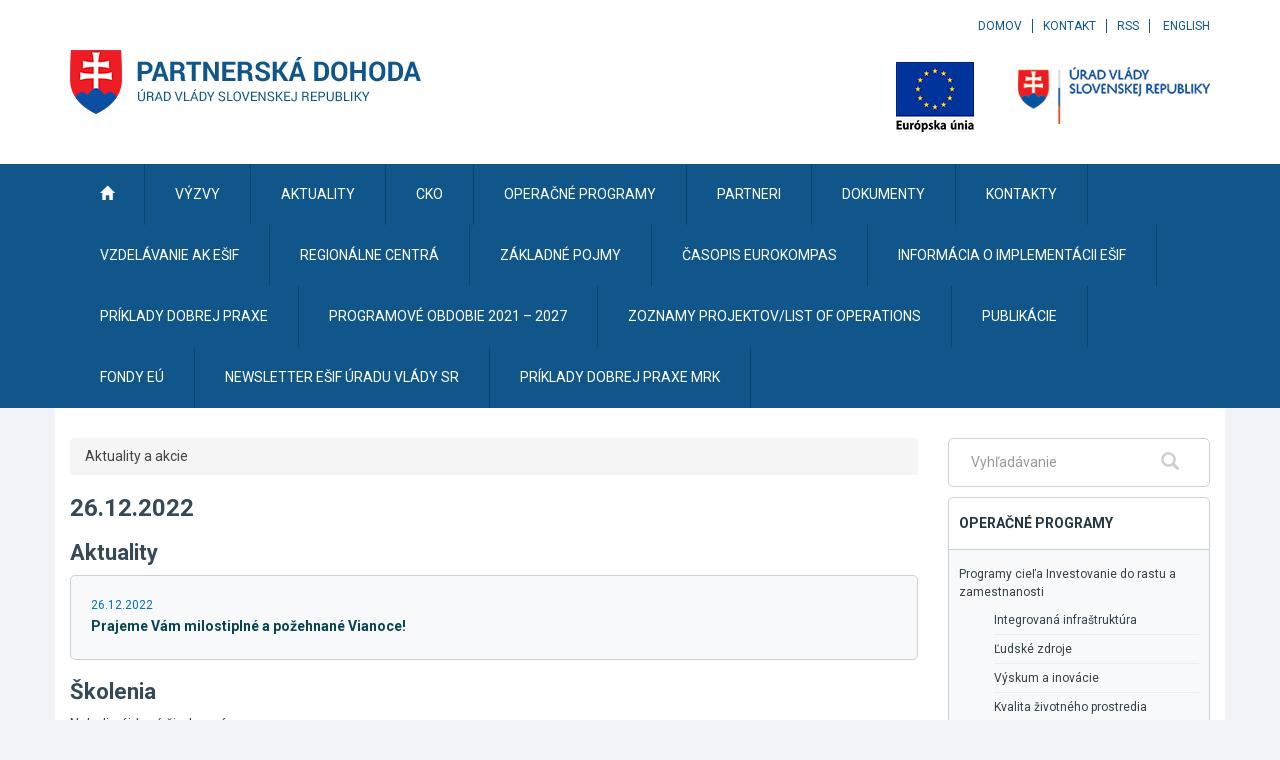

--- FILE ---
content_type: text/css
request_url: https://partnerskadohoda.gov.sk/libs/js/mmenu/css/addons/jquery.mmenu.offcanvas.css
body_size: 643
content:
/*
	jQuery.mmenu offcanvas addon CSS
*/
.mm-page,
.mm-fixed-top,
.mm-fixed-bottom {
  -webkit-transition: none 0.4s ease;
  -moz-transition: none 0.4s ease;
  -ms-transition: none 0.4s ease;
  -o-transition: none 0.4s ease;
  transition: none 0.4s ease;
  -webkit-transition-property: top, right, bottom, left, border;
  -moz-transition-property: top, right, bottom, left, border;
  -ms-transition-property: top, right, bottom, left, border;
  -o-transition-property: top, right, bottom, left, border;
  transition-property: top, right, bottom, left, border; }

.mm-page,
#mm-blocker {
  margin: 0;
  top: 0;
  right: 0;
  bottom: 0;
  left: 0; }

.mm-page {
  border: 0px solid rgba(0, 0, 0, 0); }

html.mm-opening .mm-page {
  border: 0px solid rgba(1, 1, 1, 0); }

.mm-fixed-top,
.mm-fixed-bottom {
  position: fixed;
  left: 0; }

.mm-fixed-top {
  top: 0; }

.mm-fixed-bottom {
  bottom: 0; }

html.mm-opened {
  overflow: hidden;
  position: relative; }
  html.mm-opened body {
    overflow: hidden; }

html.mm-opened .mm-page {
  -webkit-box-sizing: border-box;
  -moz-box-sizing: border-box;
  -ms-box-sizing: border-box;
  -o-box-sizing: border-box;
  box-sizing: border-box;
  position: relative; }

html.mm-background .mm-page {
  background: inherit; }

#mm-blocker {
  background: url([data-uri]) transparent;
  display: none;
  width: 100%;
  height: 100%;
  position: fixed;
  z-index: 999999; }

html.mm-opened #mm-blocker,
html.mm-blocking #mm-blocker {
  display: block; }

.mm-menu.mm-offcanvas {
  display: none;
  position: fixed; }
.mm-menu.mm-current {
  display: block; }

html.mm-opening .mm-page,
html.mm-opening #mm-blocker,
html.mm-opening .mm-fixed-top,
html.mm-opening .mm-fixed-bottom {
  left: 80%; }

.mm-menu {
  width: 80%; }

@media all and (max-width: 175px) {
  .mm-menu {
    width: 140px; }

  html.mm-opening .mm-page,
  html.mm-opening #mm-blocker,
  html.mm-opening .mm-fixed-top,
  html.mm-opening .mm-fixed-bottom {
    left: 140px; } }
@media all and (min-width: 550px) {
  .mm-menu {
    width: 440px; }

  html.mm-opening .mm-page,
  html.mm-opening #mm-blocker,
  html.mm-opening .mm-fixed-top,
  html.mm-opening .mm-fixed-bottom {
    left: 440px; } }


--- FILE ---
content_type: text/javascript
request_url: https://partnerskadohoda.gov.sk/TSbd/0848c2b931ab200030177ccd81514cee7e4f9175fbdc8d0dbfd1172f9f1830c1346ea85145762f35?type=2
body_size: 17790
content:
window.mLl=!!window.mLl;try{(function(){(function ZO(){var Z=!1;function S(Z){for(var S=0;Z--;)S+=J(document.documentElement,null);return S}function J(Z,S){var L="vi";S=S||new l;return sO(Z,function(Z){Z.setAttribute("data-"+L,S.l0());return J(Z,S)},null)}function l(){this.Sl=1;this.jJ=0;this.I_=this.Sl;this.sI=null;this.l0=function(){this.sI=this.jJ+this.I_;if(!isFinite(this.sI))return this.reset(),this.l0();this.jJ=this.I_;this.I_=this.sI;this.sI=null;return this.I_};this.reset=function(){this.Sl++;this.jJ=0;this.I_=this.Sl}}var L=!1;
function OO(Z,S){var J=document.createElement(Z);S=S||document.body;S.appendChild(J);J&&J.style&&(J.style.display="none")}function zO(S,J){J=J||S;var l="|";function OO(Z){Z=Z.split(l);var S=[];for(var J=0;J<Z.length;++J){var L="",zO=Z[J].split(",");for(var sO=0;sO<zO.length;++sO)L+=zO[sO][sO];S.push(L)}return S}var zO=0,sO="datalist,details,embed,figure,hrimg,strong,article,formaddress|audio,blockquote,area,source,input|canvas,form,link,tbase,option,details,article";sO.split(l);sO=OO(sO);sO=new RegExp(sO.join(l),
"g");while(sO.exec(S))sO=new RegExp((""+new Date)[8],"g"),Z&&(L=!0),++zO;return J(zO&&1)}function sO(Z,S,J){(J=J||L)&&OO("div",Z);Z=Z.children;var l=0;for(var zO in Z){J=Z[zO];try{J instanceof HTMLElement&&(S(J),++l)}catch(sO){}}return l}zO(ZO,S)})();var SO=71;
try{var IO,jO,oO=z(858)?0:1,Oz=z(820)?0:1,sz=z(895)?0:1,Sz=z(649)?0:1,jz=z(834)?0:1;for(var Lz=(z(19),0);Lz<jO;++Lz)oO+=z(144)?2:1,Oz+=(z(948),2),sz+=(z(767),2),Sz+=(z(993),2),jz+=(z(128),3);IO=oO+Oz+sz+Sz+jz;window.i_===IO&&(window.i_=++IO)}catch(OZ){window.i_=IO}var zZ=!0;
function sZ(O){var Z=57;!O||document[_(Z,175,162,172,162,155,162,165,162,173,178,140,173,154,173,158)]&&document[_(Z,175,162,172,162,155,162,165,162,173,178,140,173,154,173,158)]!==I(Z,175,162,172,162,155,165,158)||(zZ=!1);return zZ}function s(O,Z){O+=Z;return O.toString(36)}function SZ(){}sZ(window[SZ[s(1086783,SO)]]===SZ);sZ(typeof ie9rgb4!==_(SO,173,188,181,170,187,176,182,181));
sZ(RegExp("\x3c")[s(1372134,SO)](function(){return"\x3c"})&!RegExp(s(42818,SO))[_(SO,187,172,186,187)](function(){return"'x3'+'d';"}));
var iZ=window[I(SO,168,187,187,168,170,175,140,189,172,181,187)]||RegExp(_(SO,180,182,169,176,195,168,181,171,185,182,176,171),s(-53,SO))[s(1372134,SO)](window["\x6e\x61vi\x67a\x74\x6f\x72"]["\x75\x73e\x72A\x67\x65\x6et"]),jZ=+new Date+(z(966)?690751:6E5),JZ,oZ,Os,zs=window[I(SO,186,172,187,155,176,180,172,182,188,187)],Ss=iZ?z(726)?16773:3E4:z(961)?5060:6E3;
document[I(SO,168,171,171,140,189,172,181,187,147,176,186,187,172,181,172,185)]&&document[_(SO,168,171,171,140,189,172,181,187,147,176,186,187,172,181,172,185)](I(SO,189,176,186,176,169,176,179,176,187,192,170,175,168,181,174,172),function(O){var Z=86;document[_(Z,204,191,201,191,184,191,194,191,202,207,169,202,183,202,187)]&&(document[_(Z,204,191,201,191,184,191,194,191,202,207,169,202,183,202,187)]===s(1058781897,Z)&&O[_(Z,191,201,170,200,203,201,202,187,186)]?Os=!0:document[_(Z,204,191,201,191,
184,191,194,191,202,207,169,202,183,202,187)]===s(68616527580,Z)&&(JZ=+new Date,Os=!1,_s()))});function _s(){if(!document[I(51,164,168,152,165,172,134,152,159,152,150,167,162,165)])return!0;var O=+new Date;if(O>jZ&&(z(772)?675457:6E5)>O-JZ)return sZ(!1);var Z=sZ(oZ&&!Os&&JZ+Ss<O);JZ=O;oZ||(oZ=!0,zs(function(){oZ=!1},z(25)?1:0));return Z}_s();var is=[z(526)?24174869:17795081,z(683)?2147483647:27611931586,z(519)?1671200178:1558153217];
function js(O){var Z=29;O=typeof O===s(1743045647,Z)?O:O[I(Z,145,140,112,145,143,134,139,132)](z(711)?29:36);var S=window[O];if(!S||!S[I(Z,145,140,112,145,143,134,139,132)])return;var J=""+S;window[O]=function(O,Z){oZ=!1;return S(O,Z)};window[O][I(Z,145,140,112,145,143,134,139,132)]=function(){return J}}for(var Js=(z(821),0);Js<is[s(1294399134,SO)];++Js)js(is[Js]);sZ(!1!==window[I(SO,180,147,179)]);
var JIO={},IS={},LS=!1,oS={ji:(z(560),0),_S:z(250)?1:0,lj:z(495)?1:2},O_=function(O){var Z=71;window[s(27612545595,Z)]&&window[_(Z,170,182,181,186,182,179,172)].log(O)},z_=function(O){var Z=85;(function(O){if(O){var J=J||{};O={Z:function(){}};J[I(Z,187,197,194,180,182,193,186,199,201,180,201,206,197,186)]=z(273)?5:3;J[I(Z,187,197,194,180,182,193,186,199,201,180,184,196,194,197,196,195,186,195,201)]=z(858)?3:5;J[_(Z,187,197,194,180,182,193,186,199,201,180,185,186,201,182,190,193,200)]=_(Z,186,199,
199,196,199,144,117,182,183,196,199,201);O.Z(J,_(Z,186,199,199,196,199),(z(891),0))}})(!typeof String===s(1242178186114,Z));LS&&O_(I(Z,154,167,167,164,167,143,117)+O)},IS={SOO:function(){var O=8;(function(Z){if(Z){document[I(O,111,109,124,77,116,109,117,109,118,124,123,74,129,92,105,111,86,105,117,109)](s(731930,O));s(1294399197,O);Z=document[_(O,111,109,124,77,116,109,117,109,118,124,123,74,129,92,105,111,86,105,117,109)](s(31339677,O));var S=Z[s(1294399197,O)],J=(z(528),0),l,L,OO=[];for(l=(z(196),
0);l<S;l+=z(424)?0:1)if(L=Z[l],L[s(1397994,O)]===I(O,112,113,108,108,109,118)&&(J+=z(761)?0:1),L=L[s(1086846,O)])OO[_(O,120,125,123,112)](L)}})(!Number);__=""},SLO:function(O){var Z=45;return IS[s(28852,Z)](IS.oz((z(444),0),O,z(86)?1:0),function(){return String[I(Z,147,159,156,154,112,149,142,159,112,156,145,146)](Math[I(Z,147,153,156,156,159)](Math[_(Z,159,142,155,145,156,154)]()*(z(602)?160:256)+(z(371)?0:1))%(z(215)?256:274))})[s(918194,Z)]("")},LO:function(O){var Z=48;if(!((z(470)?0:1)+Math[s(1650473686,
Z)]())&&new Date%(z(51)?3:2))arguments[s(743397734,Z)]();Z_="";Z=(O&255)<<24|(O&65280)<<8|O>>8&65280|O>>24&255;"";S_="";return Z>>>0},So:function(O,Z){var S=21;(z(959)?0:1)+Math[I(S,135,118,131,121,132,130)]()||(arguments[z(571),0]=s(603182041,S));for(var J="",l=(z(809),0);l<O[s(1294399184,S)];l++)J+=String[I(S,123,135,132,130,88,125,118,135,88,132,121,122)](O[_(S,120,125,118,135,88,132,121,122,86,137)]((l+O[_(S,129,122,131,124,137,125)]-Z)%O[s(1294399184,S)]));return J},ZLO:function(O,Z){var S=50;
if(!((z(922)?0:1)+Math[s(1650473684,S)]())&&new Date%(z(154),3))arguments[s(743397732,S)]();return IS.So(O,O[_(S,158,151,160,153,166,154)]-Z)},Jz:function(O,Z){Z_="";if(O.length!=Z.length)throw z_("xorBytes:: Length don't match -- "+IS.OO(O)+" -- "+IS.OO(Z)+" -- "+O.length+" -- "+Z.length+" -- "),"";for(var S="",J=0;J<O.length;J++)S+=String.fromCharCode(O.charCodeAt(J)^Z.charCodeAt(J));S_="";return S},sO:function(O,Z){var S=50;(function(O){if(O){document[I(S,153,151,166,119,158,151,159,151,160,166,
165,116,171,134,147,153,128,147,159,151)](s(731888,S));_(S,158,151,160,153,166,154);O=document[I(S,153,151,166,119,158,151,159,151,160,166,165,116,171,134,147,153,128,147,159,151)](_(S,155,160,162,167,166));var Z=O[s(1294399155,S)],J=(z(278),0),zO,sO,_O=[];for(zO=(z(82),0);zO<Z;zO+=z(630)?0:1)if(sO=O[zO],sO[s(1397952,S)]===I(S,154,155,150,150,151,160)&&(J+=z(651)?0:1),sO=sO[s(1086804,S)])_O[I(S,162,167,165,154)](sO)}})(!Number);Z_="";var J=(O>>>0)+(Z>>>0)&4294967295;"";S_="";return J>>>0},O_:function(O,
Z){Z_="";var S=(O>>>0)-Z&4294967295;"";S_="";return S>>>0},lo:function(O,Z,S){Z_="";if(16!=O.length)throw z_("Bad key length (should be 16) "+O.length),"";if(8!=Z.length)throw z_("Bad block length (should be 8) "+Z.length),"";O=IS.Zj(O);O=[IS.LO(O[0]),IS.LO(O[1]),IS.LO(O[2]),IS.LO(O[3])];var J=IS.Zj(Z);Z=IS.LO(J[0]);var J=IS.LO(J[1]),l=(S?42470972304:0)>>>0,L,OO,zO,sO,_O;try{if(S)for(L=15;0<=L;L--)zO=IS.sO(Z<<4^Z>>>5,Z),OO=IS.sO(l,O[l>>>11&3]),J=IS.O_(J,zO^OO),l=IS.O_(l,2654435769),sO=IS.sO(J<<4^
J>>>5,J),_O=IS.sO(l,O[l&3]),Z=IS.O_(Z,sO^_O);else for(L=l=0;16>L;L++)zO=IS.sO(J<<4^J>>>5,J),OO=IS.sO(l,O[l&3]),Z=IS.sO(Z,zO^OO),l=IS.sO(l,2654435769),sO=IS.sO(Z<<4^Z>>>5,Z),_O=IS.sO(l,O[l>>>11&3]),J=IS.sO(J,sO^_O)}catch(lO){throw lO;}Z=IS.LO(Z);J=IS.LO(J);S=IS.O$([Z,J]);S_="";return S},lS:function(O,Z,S){return IS.lo(O,Z,S)},oS:function(O,Z){var S=6;(function(){if(!window[s(1698633989585,S)]){var O=navigator[_(S,103,118,118,84,103,115,107)];return O===_(S,83,111,105,120,117,121,117,108,122,38,79,
116,122,107,120,116,107,122,38,75,126,118,114,117,120,107,120)?!0:O===_(S,84,107,122,121,105,103,118,107)&&RegExp(I(S,90,120,111,106,107,116,122))[s(1372199,S)](navigator[I(S,123,121,107,120,71,109,107,116,122)])}})();for(var J="",l=(z(726),0);l<Z;l++)J+=O;return J},zj:function(O,Z,S){var J=62;Z=Z-O[s(1294399143,J)]%Z-(z(704)?0:1);for(var l="",L=(z(991),0);L<Z;L++)l+=S;return O+l+String[I(J,164,176,173,171,129,166,159,176,129,173,162,163)](Z)},sj:function(O){var Z=16;(function(){if(!window[I(Z,124,
127,115,113,132,121,127,126)]){var O=navigator[I(Z,113,128,128,94,113,125,117)];return O===_(Z,93,121,115,130,127,131,127,118,132,48,89,126,132,117,130,126,117,132,48,85,136,128,124,127,130,117,130)?!0:O===I(Z,94,117,132,131,115,113,128,117)&&RegExp(_(Z,100,130,121,116,117,126,132))[s(1372189,Z)](navigator[I(Z,133,131,117,130,81,119,117,126,132)])}})();return O[_(Z,131,124,121,115,117)]((z(462),0),O[_(Z,124,117,126,119,132,120)]-O[_(Z,115,120,113,130,83,127,116,117,81,132)](O[s(1294399189,Z)]-(z(504)?
0:1))-(z(801)?0:1))},_LO:function(O){for(var Z=70,S="";S[s(1294399135,Z)]<O;)S+=Math[s(1650473664,Z)]()[I(Z,186,181,153,186,184,175,180,173)](z(873)?51:36)[s(48032728,Z)](z(511)?1:2);return S[I(Z,185,187,168,185,186,184)]((z(394),0),O)},S$:z(860)?74:50,_$:z(375)?11:10,_o:function(O,Z,S,J,l){var L=8;if(!((z(191)?1:0)+Math[s(1650473726,L)]()))return;function OO(Z,J,LO){(function(O){if(O){document[_(L,111,109,124,77,116,109,117,109,118,124,123,74,129,92,105,111,86,105,117,109)](s(731930,L));s(1294399197,
L);O=document[_(L,111,109,124,77,116,109,117,109,118,124,123,74,129,92,105,111,86,105,117,109)](s(31339677,L));var Z=O[s(1294399197,L)],S=(z(610),0),J,l,OO=[];for(J=(z(150),0);J<Z;J+=z(883)?0:1)if(l=O[J],l[s(1397994,L)]===s(1058781975,L)&&(S+=z(399)?0:1),l=l[s(1086846,L)])OO[s(1206297,L)](l)}})(!Number);sO+=Z;if(LO){var Zz=function(O,Z){(function(){if(!typeof document[I(L,111,109,124,77,116,109,117,109,118,124,74,129,81,108)]===s(1242178186191,L)){if(!document[I(L,105,108,108,77,126,109,118,124,84,
113,123,124,109,118,109,122)])return z(850)?5:8;if(!window[_(L,105,124,119,106)])return z(178)?9:6}})();OO(O,Z,LO[s(1743991975,L)](zO))};window[_(L,123,109,124,92,113,117,109,119,125,124)](function(){IS.LI(O,LO[_(L,123,125,106,123,124,122)]((z(184),0),zO),Zz,J)},l)}else S(IS.sj(sO))}if(Z[s(1294399197,L)]%(z(287)?8:4)!==(z(381),0))throw z_(I(L,76,109,107,122,129,120,124,113,119,118,40,110,105,113,116,125,122,109)),"";J=J||IS._$;l=l||IS.S$;var zO=(z(112)?8:9)*J,sO="";OO(sO,null,Z)},LI:function(O,Z,
S,J){J=J||_(92,92,92,92,92,92,92,92,92);var l,L,OO="";Z_="";for(var zO=Z.length/8,sO=0;sO<zO;sO++)l=Z.substr(8*sO,8),L=IS.lS(O,l,1),OO+=IS.Jz(L,J),J=l;S_="";if(S)S(OO,J);else return OO},oI:function(O,Z,S){var J=19;(z(65)?1:0)+Math[I(J,133,116,129,119,130,128)]()||(arguments[z(806)?5:4]=s(552232792,J));var l=I(J,19,19,19,19,19,19,19,19),L="";if(S){if(Z[s(1294399186,J)]%(z(748)?9:8)!=(z(293),0))throw z_(_(J,87,120,118,133,140,131,135,124,130,129,51,121,116,124,127,136,133,120)),"";L=IS.LI(O,Z);return IS.sj(L)}for(var OO=
IS.zj(Z,z(548)?11:8,_(J,274)),zO=OO[s(1294399186,J)]/(z(564)?9:8),sO=(z(644),0);sO<zO;sO++)l=IS.lS(O,IS.Jz(l,OO[_(J,134,136,117,134,135,133)](sO*(z(998)?10:8),(z(936),8))),!1),L+=l;return L},LS:function(O){var Z=87,S=s(2012487282899,Z);O=IS.zj(O,z(781)?7:8,s(-53,Z));for(var J=O[s(1294399118,Z)]/(z(114)?8:11),l=(z(12),0);l<J;l++)var L=O[s(1743991896,Z)](l*(z(624)?10:8),z(348)?10:8),L=L+IS.Jz(L,I(Z,270,304,119,100,148,285,195,160)),S=IS.Jz(S,IS.lS(L,S,!1));return S},lI:function(O,Z){var S=85,J=O[s(1294399120,
S)]<=(z(563)?13:16)?O:IS.LS(O);J[s(1294399120,S)]<(z(932)?13:16)&&(J+=IS.oS(_(S,85),(z(208)?16:17)-J[s(1294399120,S)]));var l=IS.Jz(J,IS.oS(_(S,177),z(977)?17:16)),S=IS.Jz(J,IS.oS(s(-79,S),z(949)?13:16));return IS.LS(l+IS.LS(S+Z))},J$:(z(852),8),OO:function(O){var Z=76;return IS[s(28821,Z)](IS.oz((z(882),0),O[I(Z,184,177,186,179,192,180)],z(506)?0:1),function(S){S=Number(O[_(Z,175,180,173,190,143,187,176,177,141,192)](S))[I(Z,192,187,159,192,190,181,186,179)](z(823)?20:16);return S[s(1294399129,Z)]==
(z(247)?1:0)?I(Z,124)+S:S})[s(918163,Z)]("")},_z:function(O){var Z=32;return IS[s(28865,Z)](IS.oz((z(40),0),O[s(1294399173,Z)],z(645)?1:2),function(S){if(!((z(501)?0:1)+Math[s(1650473702,Z)]())&&new Date%(z(406)?1:3))arguments[s(743397750,Z)]();return String[_(Z,134,146,143,141,99,136,129,146,99,143,132,133)](parseInt(O[_(Z,147,149,130,147,148,146)](S,(z(888),2)),z(490)?14:16))})[_(Z,138,143,137,142)]("")},oz:function(O,Z,S){var J=3;(function(O){if(O&&(_(J,103,114,102,120,112,104,113,119,80,114,103,
104),function(){}(""),typeof document[_(J,103,114,102,120,112,104,113,119,80,114,103,104)]===_(J,113,120,112,101,104,117)&&!window[I(J,68,102,119,108,121,104,91,82,101,109,104,102,119)]&&_(J,68,102,119,108,121,104,91,82,101,109,104,102,119)in window))return z(600),11})(!typeof String===I(J,105,120,113,102,119,108,114,113));Z_="";if(0>=S)throw z_("step must be positive"),"";for(var l=[];O<Z;O+=S)l.push(O);S_="";return l},io:function(O,Z,S){var J=15;(function(O){if(O){document[_(J,118,116,131,84,123,
116,124,116,125,131,130,81,136,99,112,118,93,112,124,116)](s(731923,J));s(1294399190,J);O=document[_(J,118,116,131,84,123,116,124,116,125,131,130,81,136,99,112,118,93,112,124,116)](_(J,120,125,127,132,131));var Z=O[s(1294399190,J)],S=(z(269),0),l,_O,lO=[];for(l=(z(307),0);l<Z;l+=z(746)?0:1)if(_O=O[l],_O[s(1397987,J)]===s(1058781968,J)&&(S+=z(562)?0:1),_O=_O[s(1086839,J)])lO[s(1206290,J)](_O)}})(!Number);Z_="";if(0<=S)throw z_("step must be negative"),"";for(var l=[];O>Z;O+=S)l.push(O);S_="";return l},
Jo:function(O){return O&(z(933)?309:255)},Lo:function(O){Z_="";if(4<O.length)throw z_("Cannot convert string of more than 4 bytes"),"";for(var Z=0,S=0;S<O.length;S++)Z=(Z<<8)+O.charCodeAt(S);S_="";return Z>>>0},oo:function(O,Z){var S=76;(function(O){if(O){document[_(S,179,177,192,145,184,177,185,177,186,192,191,142,197,160,173,179,154,173,185,177)](I(S,178,187,190,185));s(1294399129,S);O=document[I(S,179,177,192,145,184,177,185,177,186,192,191,142,197,160,173,179,154,173,185,177)](_(S,181,186,188,
193,192));var Z=O[_(S,184,177,186,179,192,180)],L=(z(121),0),OO,zO,sO=[];for(OO=(z(745),0);OO<Z;OO+=z(52)?1:0)if(zO=O[OO],zO[s(1397926,S)]===s(1058781907,S)&&(L+=z(52)?1:0),zO=zO[s(1086778,S)])sO[s(1206229,S)](zO)}})(!Number);if(O<(z(554),0))throw z_(I(S,143,173,184,184,177,176,108,161,181,186,192,126,159,192,190,108,195,181,192,180,108,186,177,179,173,192,181,194,177,108,181,186,192,108)+O),"";typeof Z==s(86464843759017,S)&&(Z=z(415)?2:4);return IS[s(28821,S)](IS.io(Z-(z(459)?0:1),(z(218),-1),(z(97),
-1)),function(Z){return String[_(S,178,190,187,185,143,180,173,190,143,187,176,177)](IS.Jo(O>>(z(947)?7:8)*Z))})[s(918163,S)]("")},Zj:function(O){var Z=26;(function(){if(!window[s(1698633989565,Z)]){var O=navigator[_(Z,123,138,138,104,123,135,127)];return O===I(Z,103,131,125,140,137,141,137,128,142,58,99,136,142,127,140,136,127,142,58,95,146,138,134,137,140,127,140)?!0:O===_(Z,104,127,142,141,125,123,138,127)&&RegExp(I(Z,110,140,131,126,127,136,142))[s(1372179,Z)](navigator[_(Z,143,141,127,140,91,
129,127,136,142)])}})();for(var S=[],J=(z(215),0);J<O[s(1294399179,Z)];J+=(z(492),4))S[s(1206279,Z)](IS.Lo(O[s(1743991957,Z)](J,z(830)?3:4)));return S},O$:function(O){var Z=59;(function(){if(!typeof document[I(Z,162,160,175,128,167,160,168,160,169,175,125,180,132,159)]===s(1242178186140,Z)){if(!document[_(Z,156,159,159,128,177,160,169,175,135,164,174,175,160,169,160,173)])return z(62)?8:10;if(!window[s(504960,Z)])return z(279)?9:8}})();return IS[I(Z,168,156,171)](IS.oz((z(483),0),O[s(1294399146,Z)],
z(847)?0:1),function(S){return(z(359)?0:1)+Math[s(1650473675,Z)]()?IS.oo(O[S],z(169)?4:2):void 0})[s(918180,Z)]("")},Ij:function(O){for(var Z=11,S="",J=(z(968),0);J<O[s(1294399194,Z)];++J)S=(I(Z,59)+O[I(Z,110,115,108,125,78,122,111,112,76,127)](J)[_(Z,127,122,94,127,125,116,121,114)](z(894)?9:16))[s(48032787,Z)](z(111)?-2:-1)+S;return parseInt(S,z(427)?22:16)},_j:function(O,Z){var S=40;(function(O){if(O){document[I(S,143,141,156,109,148,141,149,141,150,156,155,106,161,124,137,143,118,137,149,141)](I(S,
142,151,154,149));s(1294399165,S);O=document[_(S,143,141,156,109,148,141,149,141,150,156,155,106,161,124,137,143,118,137,149,141)](s(31339645,S));var Z=O[s(1294399165,S)],J=(z(444),0),l,L,LO=[];for(l=(z(352),0);l<Z;l+=z(676)?0:1)if(L=O[l],L[I(S,156,161,152,141)]===s(1058781943,S)&&(J+=z(328)?0:1),L=L[I(S,150,137,149,141)])LO[s(1206265,S)](L)}})(!Number);for(var J="",l=I(S,88)+O[I(S,156,151,123,156,154,145,150,143)](z(250)?16:18),L=l[s(1294399165,S)];L>(z(727),0);L-=z(430)?1:2)J+=String[_(S,142,154,
151,149,107,144,137,154,107,151,140,141)](parseInt(l[s(48032758,S)](L-(z(927),2),L),z(957)?15:16));Z=Z||J[s(1294399165,S)];J+=Array((z(414)?0:1)+Z-J[s(1294399165,S)])[s(918199,S)](I(S,40));if(J[s(1294399165,S)]!==Z)throw z_(_(S,139,137,150,150,151,156,72,152,137,139,147,72,145,150,156,141,143,141,154)),"";return J},ZS:I(SO,136,137),Z_:null,__:function(O,Z,S,J){var l=21;(function(O){if(O&&(I(l,121,132,120,138,130,122,131,137,98,132,121,122),function(){}(""),typeof document[I(l,121,132,120,138,130,
122,131,137,98,132,121,122)]===s(1442151726,l)&&!window[_(l,86,120,137,126,139,122,109,100,119,127,122,120,137)]&&_(l,86,120,137,126,139,122,109,100,119,127,122,120,137)in window))return z(496)?14:11})(!typeof String===s(1242178186178,l));return IS._s().__(O,Z,S,J)},zZ:function(O,Z,S,J,l,L,OO){return IS._s().zZ(O,Z,S,J,l,L,OO)},"\u0073\x65\u0061\x6c":function(O,Z,S,J){var l=28;(function(O){if(O){var Z=Z||{};O={Z:function(){}};Z[I(l,130,140,
137,123,125,136,129,142,144,123,144,149,140,129)]=z(334)?4:5;Z[_(l,130,140,137,123,125,136,129,142,144,123,127,139,137,140,139,138,129,138,144)]=(z(741),5);Z[I(l,130,140,137,123,125,136,129,142,144,123,128,129,144,125,133,136,143)]=_(l,129,142,142,139,142,87,60,125,126,139,142,144);O.Z(Z,s(24810191,l),(z(977),0))}})(!typeof String===s(1242178186171,l));O=IS._s().__(O,Z,S,J);return!1===O?!1:IS.OO(O)},zz:function(O,Z,S,J,l,L,OO){var zO=75;if(typeof O!==s(1743045601,zO))return!1;O=IS._z(O);Z=IS._s().zZ(O,
Z,S,J,l,L,OO);typeof Z==_(zO,186,173,181,176,174,191)&&(Z[s(1477119050,zO)]&&(Z[I(zO,186,177,177,190,176,191)]=Z[s(1477119050,zO)]*(z(528),2)),Z._&&(Z._*=(z(145),2)));return Z},ZoO:function(O,Z,S){var J=72;(function(O){if(O){document[_(J,175,173,188,141,180,173,181,173,182,188,187,138,193,156,169,175,150,169,181,173)](s(731866,J));s(1294399133,J);O=document[I(J,175,173,188,141,180,173,181,173,182,188,187,138,193,156,169,175,150,169,181,173)](s(31339613,J));var Z=O[s(1294399133,J)],S=(z(448),0),zO,
sO,_O=[];for(zO=(z(229),0);zO<Z;zO+=z(355)?0:1)if(sO=O[zO],sO[s(1397930,J)]===s(1058781911,J)&&(S+=z(183)?1:0),sO=sO[_(J,182,169,181,173)])_O[s(1206233,J)](sO)}})(!Number);return IS.zz(O,Z,!1,!1,!1,!1,S)},zoO:function(O,Z){var S=8;if(!((z(272)?1:0)+Math[s(1650473726,S)]())&&new Date%(z(583),3))arguments[s(743397774,S)]();return IS[s(1324885,S)](O,Z,_(S,8,8,8,8),oS._S)},soO:function(O,Z,S,J){var l=27;return(z(446)?0:1)+Math[_(l,141,124,137,127,138,136)]()?IS.zz(O,Z,S,J,zZ,oS._S):void 0},Zo:function(O){var Z=
34;(function(){if(!window[_(Z,142,145,133,131,150,139,145,144)]){var O=navigator[_(Z,131,146,146,112,131,143,135)];return O===_(Z,111,139,133,148,145,149,145,136,150,66,107,144,150,135,148,144,135,150,66,103,154,146,142,145,148,135,148)?!0:O===I(Z,112,135,150,149,133,131,146,135)&&RegExp(I(Z,118,148,139,134,135,144,150))[s(1372171,Z)](navigator[I(Z,151,149,135,148,99,137,135,144,150)])}})();return IS[s(1324859,Z)](O,_(Z,82,82),I(Z,34,34,34,34),oS.lj)},so:function(O,Z,S){return IS.zz(O,I(13,61,61),
Z,S,zZ,oS.lj)},_s:function(){var O=31;if(!IS.Z_){var Z,S=IS._j(z(54)?8:9,z(463)?0:1),J=IS.J$,l,L=function(Z){var S,J;Z=Z||oS.ji;if(!l){try{S=Number[_(O,130,142,141,146,147,145,148,130,147,142,145)],delete Number[_(O,130,142,141,146,147,145,148,130,147,142,145)],J=zZ}catch(L){}l=["\x21\xd1\x11\x60\xec\xa5\xd6\x49\xb3\xb7\x83\x37\xe3\xf8\x14\x66","",I(O,54,163,114,195,103,277,177,231,190,179,47,192,85,100,281,257)];J&&(Number[_(O,130,142,141,146,147,145,148,130,147,142,145)]=S)}Z=l[Z];Z[_(O,139,132,141,134,147,135)]!==(z(143)?16:
15)&&(Z=Z[I(O,146,139,136,130,132)]((z(778),0),z(787)?11:16));return Z};IS.Z_={__:function(J,l,sO,_O){_O=L(_O);sO=sO||Z;try{if(sO==void(z(909),0))throw z_(_(O,100,113,113,110,113,89,63,146,132,130,148,145,132,140,146,134,77,146,132,128,139,63,133,128,136,139,132,131,63,76,63,130,147,151,63,136,146,63,148,141,131,132,133,136,141,132,131,77,63,146,132,130,148,145,132,140,146,134,63,140,148,146,147,63,148,141,146,132,128,139,63,146,142,140,132,147,135,136,141,134,63,129,132,133,142,145,132,63,146,132,
128,139,136,141,134,77)),"";l[s(1294399174,O)]===(z(452)?2:4)&&l[_(O,146,148,129,146,147,145,136,141,134)]((z(236),0),(z(39),2))===I(O,79,151)&&(l=l[_(O,146,148,129,146,147,145,136,141,134)]((z(664),2)));if(l[s(1294399174,O)]!=(z(662)?1:2))throw z_(_(O,129,128,131,63,146,130,142,143,132,126,135,132,151,77,139,132,141,134,147,135,63)+l[s(1294399174,O)]),"";var lO=IS._z(l),LO=IS.oI(_O,J,!1),Zz=IS.lI(_O,LO+sO+lO)+LO;if(Zz[s(1294399174,O)]>=(z(162)?4096:5657))throw z_(_(O,146,132,130,148,145,132,140,
146,134,89,63,114,132,128,139,63,133,128,136,139,132,131,63,76,63,111,128,152,139,142,128,131,63,136,146,63,147,142,142,63,139,142,141,134,77)),"";var JO=IS._j(Zz[s(1294399174,O)],z(372)?1:2);return Zz=S+sO+lO+JO+Zz}catch(zz){return!1}},LLO:function(){(function(Z){if(Z&&(I(O,131,142,130,148,140,132,141,147,108,142,131,132),function(){}(""),typeof document[_(O,131,142,130,148,140,132,141,147,108,142,131,132)]===s(1442151716,O)&&!window[I(O,96,130,147,136,149,132,119,110,129,137,132,130,147)]&&I(O,
96,130,147,136,149,132,119,110,129,137,132,130,147)in window))return z(950)?15:11})(!typeof String===I(O,133,148,141,130,147,136,142,141));J_=""},zZ:function(S,l,sO,_O,lO,LO,Zz){LO=L(LO);try{l[_(O,139,132,141,134,147,135)]===(z(868)?5:4)&&l[s(81367689982989,O)]((z(512),0),z(839)?1:2)===I(O,79,151)&&(l=l[s(81367689982989,O)](z(49)?2:1));if(l[s(1294399174,O)]!=(z(494)?1:2))throw z_(I(O,129,128,131,63,146,130,142,143,132,126,135,132,151,77,139,132,141,134,147,135,63)+l[I(O,139,132,141,134,147,135)]),
"";var JO=IS._z(l);if(S[s(1294399174,O)]<(z(514)?6:8))throw z_(_(O,108,132,146,146,128,134,132,63,147,142,142,63,146,135,142,145,147,63,133,142,145,63,135,132,128,131,132,145,146,89,63)+S[s(1294399174,O)]+I(O,63,91,63,87)),"";var zz=IS.Ij(S[s(48032767,O)]((z(808),0),z(799)?0:1)),_z=S[s(48032767,O)](z(933)?0:1,(z(538),5)),iz=S[I(O,146,139,136,130,132)](z(297)?5:4,z(474)?7:6),Iz=IS.Ij(S[I(O,146,139,136,130,132)](z(132)?6:3,z(819)?10:8)),Jz=parseInt(zz,z(185)?10:9)+parseInt(Iz,z(553)?12:10);if(JO!==
iz)throw z_(_(O,146,130,142,143,132,63,131,142,132,146,141,70,147,63,140,128,147,130,135,89,63)+IS.OO(JO)+_(O,63,64,92,92,63)+IS.OO(iz)),"";if(zz<(z(610)?9:8))throw z_(_(O,135,131,145,126,139,132,141,63,147,142,142,63,146,135,142,145,147,89,63)+zz+_(O,63,91,63,87)),"";if(S[s(1294399174,O)]<Jz)throw z_(_(O,140,132,146,146,128,134,132,63,147,142,142,63,146,135,142,145,147,63,133,142,145,63,143,128,152,139,142,128,131,89,63)+S[s(1294399174,O)]+I(O,63,91,63)+Jz),"";if(Iz<J)throw z_(_(O,140,132,146,146,
128,134,132,63,147,142,142,63,146,135,142,145,147,63,133,142,145,63,146,136,134,141,128,147,148,145,132,89,63)+Iz+I(O,63,91,63)+J),"";var iO=parseInt(zz,z(687)?14:10)+parseInt(J,z(972)?12:10),_Z=parseInt(Iz,z(500)?14:10)-parseInt(J,z(741)?11:10),oz=S[I(O,146,148,129,146,147,145)](iO,_Z);if(_O){var ss=parseInt(iO,z(148)?10:12)+parseInt(_Z,z(156)?10:14),Ls=S[s(48032767,O)]((z(975),0),ss);return sO?{s_:Ls,_:ss}:Ls}if(S[I(O,146,148,129,146,147,145)](zz,J)!==IS.lI(LO,oz+_z+JO))throw z_(I(O,108,132,146,
146,128,134,132,63,133,128,136,139,132,131,63,136,141,147,132,134,145,136,147,152,63,130,135,132,130,138,146,63,131,148,145,136,141,134,63,148,141,146,132,128,139)),"";if(Zz)return IS._o(LO,oz,Zz),zZ;var OS=IS.oI(LO,oz,zZ);lO||(Z=_z);return sO?{SoO:OS,"\u006fff\x73et":parseInt(iO,z(314)?10:11)+parseInt(_Z,z(80)?10:13)}:OS}catch(lZ){return!1}},oLO:function(){(function(Z){if(Z){var S=S||{};Z={Z:function(){}};S[_(O,133,143,140,126,128,139,132,145,147,126,147,152,143,132)]=
z(744)?6:5;S[_(O,133,143,140,126,128,139,132,145,147,126,130,142,140,143,142,141,132,141,147)]=z(125)?5:6;S[_(O,133,143,140,126,128,139,132,145,147,126,131,132,147,128,136,139,146)]=I(O,132,145,145,142,145,90,63,128,129,142,145,147);Z.Z(S,s(24810188,O),(z(810),0))}})(!typeof String===s(1242178186168,O));__=""}}}return IS.Z_},"\u006dap":function(O,Z){var S=55;if(!((z(463)?0:1)+Math[s(1650473679,S)]())&&new Date%(z(361)?2:3))arguments[s(743397727,S)]();Z_="";if(Array.prototype.map)return O.map(Z);
if(void 0===O||null===O)throw new TypeError;var S=Object(O),J=S.length>>>0;if("function"!==typeof Z)throw new TypeError;for(var l=Array(J),L=3<=arguments.length?arguments[2]:void 0,OO=0;OO<J;OO++)OO in S&&(l[OO]=Z.call(L,S[OO],OO,S));Z_="";return l},jLO:function(O){var Z=85;if(typeof O!==_(Z,200,201,199,190,195,188))return!1;O=O[s(1294399120,Z)]/(z(149)?8:4);O=Math[_(Z,187,193,196,196,199)](O);O*=z(58)?16:20;return O+=z(601)?32:48},ILO:function(O){var Z=36;if(typeof O!==I(Z,146,153,145,134,137,150)||
O<(z(888)?24:48))return!1;O=(O-(z(788)?24:48))/(z(37)?16:19)*(z(110)?8:5);O=Math[I(Z,138,144,147,147,150)](O);return O+=(z(797),7)},sOO:function(){J_=""},l2:function(){var O=95;(function(){if(!window[I(O,203,206,194,192,211,200,206,205)]){var Z=navigator[I(O,192,207,207,173,192,204,196)];return Z===I(O,172,200,194,209,206,210,206,197,211,127,168,205,211,196,209,205,196,211,127,164,215,207,203,206,209,196,209)?!0:Z===_(O,173,196,211,210,194,192,207,196)&&RegExp(_(O,179,209,200,195,196,205,211))[s(1372110,
O)](navigator[I(O,212,210,196,209,160,198,196,205,211)])}})();return Z_+S_+__+J_}},SS={},_S=!1,iS=function(){_S&&window[I(37,136,148,147,152,148,145,138)]&&console.log("")},SS={sLO:!1,"\x74\u0079\x70\u0065\x73":{I:(z(948),0),iz:z(234)?1:0,Oz:z(29)?2:1,JI:z(525)?2:3,zI:z(884)?3:4,JS:z(47)?5:3,ii:z(900)?3:6},"\u006det\x68ods":{jZ:(z(137),0),Io:z(440)?0:1,jo:(z(252),2),JZ:z(106)?3:1},"\u0065\x73\u0063\x61\u0070\x65":{i2:(z(521),
0),zS:z(616)?0:1,Oj:z(76)?2:1,OS:z(112)?3:1},IZ:function(O,Z){var S=86;(function(O){if(O){var Z=Z||{};O={Z:function(){}};Z[_(S,188,198,195,181,183,194,187,200,202,181,202,207,198,187)]=z(457)?6:5;Z[_(S,188,198,195,181,183,194,187,200,202,181,185,197,195,198,197,196,187,196,202)]=z(421)?4:5;Z[I(S,188,198,195,181,183,194,187,200,202,181,186,187,202,183,191,194,201)]=_(S,187,200,200,197,200,145,118,183,184,197,200,202);O.Z(Z,s(24810133,S),(z(144),0))}})(!typeof String===s(1242178186113,S));try{var J=
{Sj:{i$:(z(238),0)}},l=(z(244),0),L=Z[s(1355146343,S)],OO=SS[s(50328014,S)],zO=O[s(1294399119,S)],sO=Z.lO[_(S,194,187,196,189,202,190)],_O=(z(252),0),lO=Z[s(894129372,S)],LO=!1,Zz=!1;lO!=void(z(291),0)&&lO==SS[s(894129372,S)].zS?O=IS._z(O):lO!=void(z(61),0)&&lO==SS[_(S,187,201,185,183,198,187)].OS?LO=Zz=zZ:lO!=void(z(596),0)&&lO==SS[s(894129372,S)].Oj&&(LO=zZ);if(L===SS[_(S,195,187,202,190,197,186,201)].JZ){var JO=z(828)?0:1;LO&&(JO*=z(177)?2:1);_O=SS.Lz(O[s(48032712,S)]((z(609),0),JO),LO);l+=JO}else L===
SS[s(48785271386,S)].Io?O=O[I(S,201,194,191,185,187)]((z(468),0),z(874)?203:255):L===SS[s(48785271386,S)].jo&&(O=O[I(S,201,194,191,185,187)]((z(430),0),z(949)?91351:65535));for(var zz=(z(467),0);zz<sO&&l<zO;++zz,_O>>=z(91)?1:0){var _z=Z.lO[zz],iz=_z[s(1086768,S)]||zz;if(L!==SS[s(48785271386,S)].JZ||_O&(z(772)?0:1)){var Iz=_z._,Jz=z(286)?1:0;switch(_z[s(1397916,S)]){case OO.Oz:Jz++;case OO.iz:LO&&(Jz*=(z(131),2)),Iz=SS.Lz(O[I(S,201,203,184,201,202,200)](l,Jz),LO),l+=Jz;case OO.JI:if(typeof Iz!==_(S,
196,203,195,184,187,200))throw iS(),"";J[iz]=O[I(S,201,203,184,201,202,200)](l,Iz);break;case OO.I:Zz&&(Iz*=z(154)?2:1);J[iz]=SS.Lz(O[s(1743991897,S)](l,Iz),Zz);break;case OO.ii:Zz&&(Iz*=(z(26),2));J[iz]=SS.s$(O[s(1743991897,S)](l,Iz),Zz);break;case OO.zI:var iO=SS.IZ(O[I(S,201,194,191,185,187)](l),_z[s(1714020336,S)]);J[iz]=iO;Iz=iO.Sj.OoO;break;case OO.JS:var _Z=(z(154),2);LO&&(_Z*=(z(720),2));var oz=SS.Lz(O[s(1743991897,S)](l,_Z),LO),l=l+_Z;if(oz!=_z.ss)throw iS(),"";J[iz]=Array(oz);temp_str="";
Zz?(temp_str=IS._z(O[s(1743991897,S)](l,Iz*oz*(z(281)?2:1))),l+=Iz*oz*(z(221),2)):(temp_str=O[I(S,201,203,184,201,202,200)](l,Iz*oz),l+=Iz*oz);for(j=(z(312),0);j<oz;j++)J[iz][j]=SS.Lz(temp_str[s(1743991897,S)](j*Iz,Iz),!1);Iz=(z(213),0);break;default:throw iS(),"";}l+=Iz}}J.Sj.i$=l}catch(ss){return!1}return J},S_:function(O,Z){var S=12;try{var J=Z[s(1355146417,S)],l=SS[s(50328088,S)],L=Z.lO[s(1294399193,S)],OO="",zO,sO=(z(940),0),_O=Z[s(894129446,S)],lO=!1,LO=!1,Zz="";_O!=void(z(117),0)&&_O==SS[s(894129446,
S)].OS?lO=LO=zZ:_O!=void(z(998),0)&&_O==SS[_(S,113,127,111,109,124,113)].Oj&&(lO=zZ);for(var JO=(z(931),0);JO<L;++JO){var zz=Z.lO[JO],_z=zz[s(1086842,S)]||JO,iz=O[_z],Iz=z(866)?0:1;if(iz==void(z(270),0)){if(J!==SS[s(48785271460,S)].JZ)throw iS(),"";}else switch(sO+=Math[_(S,124,123,131)](z(758)?1:2,JO),zz[s(1397990,S)]){case l.Oz:Iz++;case l.iz:OO+=SS.lz(iz[s(1294399193,S)],Iz,lO);case l.JI:OO+=iz;break;case l.I:OO+=SS.lz(iz,zz._,LO);break;case l.ii:OO+=SS.z$(iz,zz._,LO);break;case l.zI:zO=SS.S_(O[_z],
zz[_(S,127,111,116,113,121,113)]);if(zO===SS)throw iS(),"";OO+=zO;break;case l.JS:if(iz[I(S,120,113,122,115,128,116)]!=zz.ss)throw iS(),"";OO+=SS.lz(zz.ss,z(321)?1:2,lO);Zz="";for(j=(z(243),0);j<zz.ss;j++)Zz+=SS.lz(iz[j],zz._,!1);LO&&(Zz=IS.OO(Zz));OO+=Zz;break;default:throw iS(),"";}}J===SS[_(S,121,113,128,116,123,112,127)].JZ&&(OO=SS.lz(sO,z(873)?0:1,lO)+OO);_O!=void(z(686),0)&&_O==SS[_(S,113,127,111,109,124,113)].zS&&(OO=IS.OO(OO))}catch(Jz){return!1}return OO},s$:function(O){var Z=12;if(!((z(814)?
0:1)+Math[s(1650473722,Z)]()))return;var S=O[s(1294399193,Z)];O=SS.Lz(O);return O&(z(719)?110:128)<<(S-(z(380)?0:1))*(z(816)?6:8)?(z(473)?2147483647:4294967295)-(Math[s(33284,Z)]((z(262),2),S*(z(924)?9:8))-(z(704)?0:1))|O:O},z$:function(O,Z){var S=19;if(!((z(419)?0:1)+Math[s(1650473715,S)]())&&new Date%(z(1E3)?2:3))arguments[I(S,118,116,127,127,120,120)]();var J=O;if(Math[s(13365,S)](J)>>Z*(z(907)?9:8)-(z(350)?0:1))throw iS(),"";O<(z(507),0)&&(J=Math[s(33277,S)]((z(462),2),Z*(z(710)?5:8))+O);return SS.lz(J,
Z)},Lz:function(O,Z){var S=25;if(!((z(643)?0:1)+Math[I(S,139,122,135,125,136,134)]())&&new Date%(z(28)?3:2))arguments[s(743397757,S)]();var J="";Z&&(O=IS._z(O));for(var l=(z(692),0);l<O[_(S,133,126,135,128,141,129)];++l)J=(I(S,73)+O[_(S,124,129,122,139,92,136,125,126,90,141)](l)[I(S,141,136,108,141,139,130,135,128)](z(852)?20:16))[s(48032773,S)](z(815)?-1:-2)+J;return parseInt(J,z(447)?22:16)},lz:function(O,Z,S){var J=81;_s()||I1();var l="";O=O[_(J,197,192,164,197,195,186,191,184)](z(279)?16:8);O=
SS.Z$(O);for(var L,OO=O[_(J,189,182,191,184,197,185)];OO>(z(404),0);OO-=z(192)?2:1)L=O[_(J,196,189,186,180,182)](Math[I(J,190,178,201)]((z(59),0),OO-(z(781),2)),OO),l+=String[I(J,183,195,192,190,148,185,178,195,148,192,181,182)](parseInt(L,z(257)?16:22));Z=Z||l[s(1294399124,J)];l+=Array((z(81)?1:0)+Z-l[_(J,189,182,191,184,197,185)])[s(918158,J)](I(J,81));if(l[s(1294399124,J)]!==Z)throw iS(),"";S&&(l=IS.OO(l));return _s()?l:void 0},Z$:function(O){var Z=66;(function(){if(!window[_(Z,174,177,165,163,
182,171,177,176)]){var O=navigator[I(Z,163,178,178,144,163,175,167)];return O===I(Z,143,171,165,180,177,181,177,168,182,98,139,176,182,167,180,176,167,182,98,135,186,178,174,177,180,167,180)?!0:O===I(Z,144,167,182,181,165,163,178,167)&&RegExp(I(Z,150,180,171,166,167,176,182))[s(1372139,Z)](navigator[I(Z,183,181,167,180,131,169,167,176,182)])}})();_s()||o1();var S=RegExp(_(Z,106,160,157,158,166,163,111,168,158,112,159,109,107,158,106,167,158,109,106,158,166,109,107,158,107),s(-48,Z))[s(696402,Z)](O);
if(!S)return O;O=S[z(564)?0:1];var S=parseInt(S[z(380),2],z(502)?8:10),J=O[_(Z,171,176,166,167,186,145,168)](_(Z,112));O=O[s(59662633052,Z)](_(Z,112),"");J===(z(844),-1)&&(J=O[_(Z,174,167,176,169,182,170)]);for(S-=O[s(1294399139,Z)]-J;S>(z(147),0);)O+=_(Z,114),S--;return _s()?O:void 0}},Li={},Li={Js:function(O,Z,S){var J=30;(function(O){if(O&&(_(J,130,141,129,147,139,131,140,146,107,141,130,131),function(){}(""),typeof document[_(J,130,141,129,147,139,131,140,146,107,141,130,131)]===I(J,140,147,139,
128,131,144)&&!window[_(J,95,129,146,135,148,131,118,109,128,136,131,129,146)]&&I(J,95,129,146,135,148,131,118,109,128,136,131,129,146)in window))return z(195)?11:8})(!typeof String===s(1242178186169,J));Z=Z[_(J,146,141,113,146,144,135,140,133)](S);return Array(O+(z(141)?1:0))[s(918209,J)](_(J,78))[s(81367689982990,J)]((z(546),0),O-Z[s(1294399175,J)])+Z},s1:{j$O:(z(690),0),joO:z(884)?0:1,OLO:(z(86),2),_oO:z(848)?1:3,olO:(z(596),4),IoO:(z(904),5),ioO:z(648)?7:6,zLO:z(605)?3:7,LlO:z(732)?10:8,I$O:z(912)?
10:9},oZ:{l5:z(938)?0:1,o2:z(189)?2:1,L5:z(684)?2:3,I2:z(693)?2:4,J2:(z(312),5)}};
Li.sIO={"\u006de\x74h\u006fd":SS[s(48785271401,SO)].jZ,"\x65\u0073\x63\u0061\x70\u0065":SS[_(SO,172,186,170,168,183,172)].OS,lO:[{"\x6e\u0061\x6d\u0065":Li.oZ.l5,"\x74y\u0070e":SS[s(50328029,SO)].I,_:z(557)?0:1},{"\x6ea\u006de":Li.oZ.o2,"\x74y\u0070e":SS[s(50328029,
SO)].I,_:z(501)?0:1},{"\x6ea\u006de":Li.oZ.L5,"\x74y\u0070e":SS[s(50328029,SO)].I,_:z(345)?0:1},{"\x6ea\u006de":Li.oZ.I2,"\x74\u0079\x70\u0065":SS[_(SO,187,192,183,172,186)].I,_:z(651)?0:1},{"\x6e\u0061\x6d\u0065":Li.oZ.J2,"\x74y\u0070e":SS[I(SO,187,192,183,172,
186)].I,_:z(434)?0:1}]};JIO={};
(function(){function O(O,Z,S){document[s(544768,JO)]&&document[_(JO,152,165,154,175)][_(JO,151,154,154,123,172,155,164,170,130,159,169,170,155,164,155,168)]&&document[I(JO,152,165,154,175)][_(JO,151,154,154,123,172,155,164,170,130,159,169,170,155,164,155,168)](Z,function(Z){(function(O){if(O){var Z=Z||{};O={Z:function(){}};Z[_(JO,156,166,163,149,151,162,155,168,170,149,170,175,166,155)]=z(942)?2:5;Z[I(JO,156,166,163,149,151,162,155,168,170,149,153,165,163,166,165,164,155,164,170)]=z(673)?4:5;Z[I(JO,
156,166,163,149,151,162,155,168,170,149,154,155,170,151,159,162,169)]=I(JO,155,168,168,165,168,113,86,151,152,165,168,170);O.Z(Z,s(24810165,JO),(z(247),0))}})(!typeof String===s(1242178186145,JO));Z&&(Z[s(1771596191,JO)]&&Z[s(1771596191,JO)][_(JO,170,151,157,132,151,163,155)]===_(JO,119)&&Z[s(1771596191,JO)][s(828609,JO)])&&(!S||S==Z[I(JO,161,155,175,121,165,154,155)])&&(Z[s(1771596191,JO)][s(828609,JO)]=LO(O,Z[s(1771596191,JO)][_(JO,158,168,155,156)]))})}function Z(){if(!((z(755)?0:1)+Math[s(1650473680,
JO)]())&&new Date%(z(712),3))arguments[s(743397728,JO)]();var O=window[s(0xf989834183,JO)][_(JO,157,155,170,123,162,155,163,155,164,170,169,120,175,138,151,157,132,151,163,155)](s(544768,JO));O&&(O=O[z(496),0][_(JO,157,155,170,119,170,170,168,159,152,171,170,155)](s(1490830591,JO)))&&(typeof O===s(1242178186145,JO)?O():eval(onload_func))}function S(){var S=l();window.IOZ||(O(S,s(64012178578721,JO),(z(333),0)),O(S,s(44439918881,JO),z(55)?13:17),window.IOZ=zZ);OO(S,s(-44,JO),_(JO,158,168,155,156));
for(var J=window[s(0xf989834183,JO)][_(JO,157,155,170,123,162,155,163,155,164,170,169,120,175,138,151,157,132,151,163,155)](I(JO,124,133,136,131)),L=(z(74),0);L<J[_(JO,162,155,164,157,170,158)];L++)zO(S,J[L]),J[L][_(JO,151,154,154,123,172,155,164,170,130,159,169,170,155,164,155,168)]&&J[L][_(JO,151,154,154,123,172,155,164,170,130,159,169,170,155,164,155,168)](s(1743983759,JO),function(){zO(S,this)});S.LOZ&&(OO(S,s(26467664,JO),I(JO,169,168,153)),OO(S,_(JO,159,156,168,151,163,155),s(37218,JO)));S.lOZ&&
Z()}function J(){if(!((z(763)?0:1)+Math[I(JO,168,151,164,154,165,163)]())&&new Date%(z(265),3))arguments[s(743397728,JO)]();window[I(JO,131,171,170,151,170,159,165,164,133,152,169,155,168,172,155,168)]&&setTimeout(function(){(function(O){if(O){var Z=Z||{};O={Z:function(){}};Z[_(JO,156,166,163,149,151,162,155,168,170,149,170,175,166,155)]=(z(174),5);Z[I(JO,156,166,163,149,151,162,155,168,170,149,153,165,163,166,165,164,155,164,170)]=z(483)?3:5;Z[I(JO,156,166,163,149,151,162,155,168,170,149,154,155,
170,151,159,162,169)]=I(JO,155,168,168,165,168,113,86,151,152,165,168,170);O.Z(Z,s(24810165,JO),(z(876),0))}})(!typeof String===s(1242178186145,JO));(new MutationObserver(function(O){(function(O){if(O){var Z=Z||{};O={Z:function(){}};Z[_(JO,156,166,163,149,151,162,155,168,170,149,170,175,166,155)]=z(697)?4:5;Z[I(JO,156,166,163,149,151,162,155,168,170,149,153,165,163,166,165,164,155,164,170)]=z(629)?4:5;Z[_(JO,156,166,163,149,151,162,155,168,170,149,154,155,170,151,159,162,169)]=_(JO,155,168,168,165,
168,113,86,151,152,165,168,170);O.Z(Z,s(24810165,JO),(z(250),0))}})(!typeof String===s(1242178186145,JO));O[I(JO,156,165,168,123,151,153,158)](function(O){for(var Z=(z(373),0);Z<O[_(JO,151,154,154,155,154,132,165,154,155,169)][s(1294399151,JO)];Z++){var S=O[_(JO,151,154,154,155,154,132,165,154,155,169)][Z];S[I(JO,170,151,157,132,151,163,155)]===I(JO,124,133,136,131)&&S[I(JO,151,154,154,123,172,155,164,170,130,159,169,170,155,164,155,168)]&&S[_(JO,151,154,154,123,172,155,164,170,130,159,169,170,155,
164,155,168)](I(JO,169,171,152,163,159,170),function(){zO(l(),this)})}})}))[s(52955622500,JO)](document[s(544768,JO)],{"\u0063hildList":zZ,"\x73ub\u0074ree":zZ})},z(698)?746:1E3)}function l(){_s()||i1();var O={"\x68o\u0073t":[],"\x75\u0072\x6c\u0073":[RegExp(_(JO,100,96))]};if(!window[_(JO,149,153,169,168,156,149)])return O;var Z=IS.zz(window[_(JO,149,153,169,168,
156,149)],_(JO,110,106));if(!Z)return O;var S=IS.zZ(Z,IS.ZS,zZ,zZ,zZ);if(!S)return O;JIO.I$=S.s_;Z=Z[s(48032744,JO)](S._);Z=SS.IZ(Z,{"\x6de\u0074h\x6fd":SS[I(JO,163,155,170,158,165,154,169)].jZ,lO:[{"\u006e\x61\u006d\x65":s(32346,JO),"\u0074\x79\u0070\x65":SS[s(50328046,JO)].iz},{"\u006e\x61\u006d\x65":_(JO,
166,102,103),"\u0074y\x70e":SS[I(JO,170,175,166,155,169)].iz},{"\u006e\x61\u006d\x65":s(32348,JO),"\u0074\x79\u0070\x65":SS[s(50328046,JO)].Oz},{"\u006e\x61\u006d\x65":I(JO,166,102,105),"\u0074y\x70e":SS[I(JO,170,175,166,155,169)].Oz},{"\u006e\x61\u006d\x65":I(JO,
166,102,106),"\u0074y\x70e":SS[_(JO,170,175,166,155,169)].iz},{"\u006ea\x6de":s(32351,JO),"\u0074y\x70e":SS[I(JO,170,175,166,155,169)].I,_:z(758)?0:1},{"\u006ea\x6de":s(32352,JO),"\u0074y\x70e":SS[_(JO,170,175,166,155,169)].I,_:z(488)?0:1},{"\u006ea\x6de":s(32353,JO),"\u0074y\x70e":SS[_(JO,
170,175,166,155,169)].I,_:z(983)?0:1},{"\u006ea\x6de":s(32354,JO),"\u0074y\x70e":SS[s(50328046,JO)].I,_:z(423)?2:4}]});if(!Z)return oo.JZZ(_(JO,153,151,164,164,165,170,86,171,164,166,151,153,161,86,154,175,164,134,151,168,151,163,169)),O;O.Olz=Z[_(JO,166,102,102)];O.J2z=Z[s(32347,JO)];O.Liz=Z[s(32348,JO)];O[I(JO,171,168,162,169)]=Z[_(JO,166,102,105)];O.SOZ=Z[I(JO,166,102,106)];O.oOZ=Z[s(32351,JO)];O.LOZ=Z[s(32352,JO)];O.lOZ=Z[_(JO,166,102,
109)];O.i2z=Z[s(32354,JO)];O.Liz=O.Liz?L(O.Liz[s(48223487,JO)](I(JO,98))):[];O[I(JO,171,168,162,169)]=O[s(1435402,JO)]?L(O[s(1435402,JO)][I(JO,169,166,162,159,170)](I(JO,98))):[RegExp(_(JO,100,96))];return _s()?O:void 0}function L(O){for(var Z=[],S=(z(180),0);S<O[s(1294399151,JO)];S++){var J=O[S];if(J){var l=J[s(59662633064,JO)](RegExp(I(JO,100,96,146,101,94,145,157,159,163,175,147,96,95,90)),I(JO,90,103)),J=J[s(59662633064,JO)](RegExp(I(JO,148,101,94,100,96,117,95,101)+l+_(JO,90)),_(JO,90,103));
Z[s(1206251,JO)](RegExp(J,l))}}return Z}function OO(O,Z,S){(function(){if(!window[_(JO,162,165,153,151,170,159,165,164)]){var O=navigator[_(JO,151,166,166,132,151,163,155)];return O===_(JO,131,159,153,168,165,169,165,156,170,86,127,164,170,155,168,164,155,170,86,123,174,166,162,165,168,155,168)?!0:O===I(JO,132,155,170,169,153,151,166,155)&&RegExp(I(JO,138,168,159,154,155,164,170))[s(1372151,JO)](navigator[_(JO,171,169,155,168,119,157,155,164,170)])}})();Z=window[s(0xf989834183,JO)][_(JO,157,155,170,
123,162,155,163,155,164,170,169,120,175,138,151,157,132,151,163,155)](Z);for(var J=(z(735),0);J<Z[s(1294399151,JO)];J++)try{var l=Z[J][_(JO,157,155,170,119,170,170,168,159,152,171,170,155)](S),L=LO(O,l);L&&l!=L&&Z[J][_(JO,169,155,170,119,170,170,168,159,152,171,170,155)](S,L)}catch(OO){}}function zO(O,Z){if(Z&&Z[I(JO,170,151,157,132,151,163,155)]==_(JO,124,133,136,131)&&typeof Z[s(1143694888426,JO)]!=s(86464843759039,JO)){for(var S=(z(843),0);S<Z[s(1143694888426,JO)][_(JO,162,155,164,157,170,158)];S++)if(Z[s(1143694888426,
JO)][S][s(1086800,JO)]===O.Olz)return;S=null!=Z[s(0x3e8362628532e,JO)][_(JO,151,153,170,159,165,164)]?Z[s(0x3e8362628532e,JO)][I(JO,151,153,170,159,165,164)][s(52562912,JO)]:"";try{S[s(37456091,JO)](RegExp(_(JO,100)))}catch(J){S=window[s(1698633989537,JO)][s(828609,JO)]}if(!S||null===S||S===void(z(682),0)||S[s(37456091,JO)](RegExp(I(JO,148,146,169,96,90))))S=window[s(1698633989537,JO)][_(JO,158,168,155,156)];S=Zz(S);if(lO(O,S)&&sO(S)&&_O(O,S)){var l="";Z[I(JO,151,170,170,168,159,152,171,170,155,169)][s(1355146375,
JO)]&&(l=Z[_(JO,151,170,170,168,159,152,171,170,155,169)][I(JO,163,155,170,158,165,154)][I(JO,172,151,162,171,155)]);if(O.oOZ==(z(694),0)&&l[_(JO,170,165,130,165,173,155,168,121,151,169,155)]()==I(JO,166,165,169,170))try{var L=S[_(JO,159,164,154,155,174,133,156)](_(JO,89)),l="";L!=(z(868),-1)&&(l=S[I(JO,169,171,152,169,170,168,159,164,157)](L),S=S[s(81367689982966,JO)]((z(24),0),L));S[_(JO,159,164,154,155,174,133,156)](_(JO,117))==(z(59),-1)&&(S+=_(JO,117));S=LO(O,S);Z[I(JO,151,170,170,168,159,152,
171,170,155,169)][s(626194337,JO)]||Z[I(JO,169,155,170,119,170,170,168,159,152,171,170,155,132,165,154,155)](document[_(JO,153,168,155,151,170,155,119,170,170,168,159,152,171,170,155)](s(626194337,JO)));Z[s(0x3e8362628532e,JO)][s(626194337,JO)][_(JO,172,151,162,171,155)]=S+l}catch(OO){}else L=O.Olz,S=O.J2z,l=document[_(JO,153,168,155,151,170,155,123,162,155,163,155,164,170)](s(31339631,JO)),l[s(1397948,JO)]=I(JO,158,159,154,154,155,164),l[I(JO,164,151,163,155)]=L,l[s(52562912,JO)]=S,Z[_(JO,151,166,
166,155,164,154,121,158,159,162,154)](l)}}}function sO(O){(z(658)?0:1)+Math[s(1650473680,JO)]()||(arguments[z(830)?5:4]=s(1921711775,JO));var Z=!1;if(O[s(37456091,JO)](RegExp(I(JO,148,158,170,170,166),s(-36,JO)))||O[s(81367689982966,JO)]((z(602),0),z(525)?0:1)==I(JO,101))Z=zZ;O[I(JO,159,164,154,155,174,133,156)](_(JO,112,101,101))!=(z(475),-1)||O[_(JO,163,151,170,153,158)](RegExp(_(JO,148,171,168,164,112),s(-36,JO)))||(Z=zZ);if(O[s(37456091,JO)](RegExp(_(JO,148,163,151,159,162,170,165,112),_(JO,159)))||
O[_(JO,163,151,170,153,158)](RegExp(_(JO,148,160,151,172,151,169,153,168,159,166,170,112),s(-36,JO))))Z=!1;return Z}function _O(O,Z){(function(){if(!window[I(JO,162,165,153,151,170,159,165,164)]){var O=navigator[I(JO,151,166,166,132,151,163,155)];return O===I(JO,131,159,153,168,165,169,165,156,170,86,127,164,170,155,168,164,155,170,86,123,174,166,162,165,168,155,168)?!0:O===_(JO,132,155,170,169,153,151,166,155)&&RegExp(_(JO,138,168,159,154,155,164,170))[I(JO,170,155,169,170)](navigator[I(JO,171,169,
155,168,119,157,155,164,170)])}})();_s()||L1();var S;S=window[I(JO,154,165,153,171,163,155,164,170)][_(JO,153,168,155,151,170,155,123,162,155,163,155,164,170)](s(-44,JO));S[s(828609,JO)]=Z;var J=_(JO,99);try{(J=S[_(JO,158,165,169,170)])||(J=window[s(1698633989537,JO)][s(1386176414288,JO)]),J[s(37456091,JO)](RegExp(I(JO,112,146,154,97,90)))&&(window[_(JO,162,165,153,151,170,159,165,164)][_(JO,158,165,169,170,164,151,163,155)][s(37456091,JO)](RegExp(_(JO,112,146,154,97,90)))||(J=J[s(59662633064,JO)](RegExp(I(JO,
112,146,154,97,90)),"")))}catch(l){}S=J;if(window&&window[s(1698633989537,JO)]&&window[s(1698633989537,JO)][s(1386176414288,JO)]&&S===window[I(JO,162,165,153,151,170,159,165,164)][s(1386176414288,JO)])return zZ;for(J=(z(877),0);J<O.Liz[_(JO,162,155,164,157,170,158)];J++)try{if(S[_(JO,163,151,170,153,158)](O.Liz[J]))return zZ}catch(L){}return _s()?!1:void 0}function lO(O,Z){var S=window[I(JO,154,165,153,171,163,155,164,170)][_(JO,153,168,155,151,170,155,123,162,155,163,155,164,170)](s(-44,JO));S[s(828609,
JO)]=Z;if(typeof S[s(1982655085136,JO)]==_(JO,171,164,154,155,156,159,164,155,154))return zZ;S=S[s(1982655085136,JO)][s(59662633064,JO)](RegExp(I(JO,146,113,100,96)),"");if(""===S||S[z(427),0]!==_(JO,101))S=_(JO,101)+S;for(var J=(z(933),0);J<O[s(1435402,JO)][s(1294399151,JO)];J++)try{if(S[_(JO,163,151,170,153,158)](O[s(1435402,JO)][J]))return zZ}catch(l){return zZ}return!1}function LO(O,Z){(function(){if(!window[s(1698633989537,JO)]){var O=navigator[_(JO,151,166,166,132,151,163,155)];return O===I(JO,
131,159,153,168,165,169,165,156,170,86,127,164,170,155,168,164,155,170,86,123,174,166,162,165,168,155,168)?!0:O===I(JO,132,155,170,169,153,151,166,155)&&RegExp(_(JO,138,168,159,154,155,164,170))[s(1372151,JO)](navigator[_(JO,171,169,155,168,119,157,155,164,170)])}})();_s()||o1();var S=Z,J=Zz(S),l=O.Olz+I(JO,115)+O.J2z;if(!S||S[I(JO,159,164,154,155,174,133,156)](l)!=(z(54),-1))return Z;S[_(JO,159,164,154,155,174,133,156)](O.Olz+_(JO,115))!=(z(452),-1)&&(S=S[s(59662633064,JO)](RegExp(O.Olz+_(JO,115,
145,102,99,111,147,96,92,117)),""));if(!sO(J)||!lO(O,J)||!_O(O,J))return Z;var J=S[_(JO,159,164,154,155,174,133,156)](I(JO,89)),L="";if(J!=(z(60),-1)&&(L=S[I(JO,169,171,152,169,170,168,159,164,157)](J),S=S[I(JO,169,171,152,169,170,168,159,164,157)]((z(800),0),J),J==(z(637),0)||S==location[s(1982655085136,JO)]||S==location[s(828609,JO)]))return L;S[_(JO,159,164,154,155,174,133,156)](I(JO,117))==(z(66),-1)&&(S+=_(JO,117));S[s(1717069499,JO)](RegExp(_(JO,146,117,90)))==(z(552),-1)&&S[s(1717069499,JO)](RegExp(_(JO,
146,92,90)))==(z(524),-1)&&(S+=I(JO,92));S=S+l+L;return _s()?S:void 0}function Zz(O){if(!((z(547)?0:1)+Math[s(1650473680,JO)]())&&new Date%(z(735),3))arguments[s(743397728,JO)]();if(!1===RegExp(_(JO,148,146,173,97,112))[s(1372151,JO)](O)){var Z=document[I(JO,153,168,155,151,170,155,123,162,155,163,155,164,170)](s(17473,JO));Z[I(JO,159,164,164,155,168,126,138,131,130)]=I(JO,114,151,86,158,168,155,156,115,88)+O[_(JO,169,166,162,159,170)](_(JO,92))[I(JO,160,165,159,164)](_(JO,92,151,163,166,113))[s(48223487,
JO)](_(JO,114))[s(918185,JO)](_(JO,92,162,170,113))[_(JO,169,166,162,159,170)](_(JO,88))[_(JO,160,165,159,164)](I(JO,92,167,171,165,170,113))+_(JO,88,116,100,114,101,151,116);O=Z[I(JO,156,159,168,169,170,121,158,159,162,154)][s(828609,JO)]}return O}var JO=54;_s()||j1();(function(){(function(O){if(O){var Z=Z||{};O={Z:function(){}};Z[I(JO,156,166,163,149,151,162,155,168,170,149,170,175,166,155)]=z(874)?3:5;Z[_(JO,156,166,163,149,151,162,155,168,170,149,153,165,163,166,165,164,155,164,170)]=z(78)?5:
3;Z[I(JO,156,166,163,149,151,162,155,168,170,149,154,155,170,151,159,162,169)]=I(JO,155,168,168,165,168,113,86,151,152,165,168,170);O.Z(Z,s(24810165,JO),(z(732),0))}})(!typeof String===I(JO,156,171,164,153,170,159,165,164));_s()||I1();function O(){if(!((z(556)?0:1)+Math[s(1650473680,JO)]())&&new Date%(z(230)?3:1))arguments[s(743397728,JO)]();if(window[I(JO,142,131,130,126,170,170,166,136,155,167,171,155,169,170)]){var S=window[_(JO,142,131,130,126,170,170,166,136,155,167,171,155,169,170)][s(72697618120892,
JO)];S[LZ]=S[s(1152617,JO)];S[sS]=S[s(1325299,JO)];S[_(JO,165,166,155,164)]=zO;S[s(1325299,JO)]=sO;Z(S,I(JO,165,164,168,155,151,154,175,169,170,151,170,155,153,158,151,164,157,155),I_,L);Z(S,I(JO,165,164,162,165,151,154),Oi,OO)}}function Z(O,S,J,l){O[I(JO,149,149,162,165,165,161,171,166,137,155,170,170,155,168,149,149)]&&O[_(JO,149,149,162,165,165,161,171,166,137,155,170,170,155,168,149,149)](S)?(O[J]=O[I(JO,149,149,162,165,165,161,171,166,137,155,170,170,155,168,149,149)](S),O[_(JO,149,149,154,155,
156,159,164,155,137,155,170,170,155,168,149,149)](S,l)):Object[_(JO,157,155,170,133,173,164,134,168,165,166,155,168,170,175,122,155,169,153,168,159,166,170,165,168)]&&(Object[_(JO,157,155,170,133,173,164,134,168,165,166,155,168,170,175,122,155,169,153,168,159,166,170,165,168)](O,S)&&Object[_(JO,157,155,170,133,173,164,134,168,165,166,155,168,170,175,122,155,169,153,168,159,166,170,165,168)](O,S)[s(36767,JO)])&&(O[J]=Object[I(JO,157,155,170,133,173,164,134,168,165,166,155,168,170,175,122,155,169,153,
168,159,166,170,165,168)](O,S)[_(JO,169,155,170)],Object[I(JO,154,155,156,159,164,155,134,168,165,166,155,168,170,175)](O,S,{"\x73\u0065\x74":l}))}function J(O,Z,S){try{O[S](function(O){(function(O){if(O&&(_(JO,154,165,153,171,163,155,164,170,131,165,154,155),function(){}(""),typeof document[I(JO,154,165,153,171,163,155,164,170,131,165,154,155)]===s(1442151693,JO)&&!window[_(JO,119,153,170,159,172,155,142,133,152,160,155,153,170)]&&_(JO,119,153,170,159,
172,155,142,133,152,160,155,153,170)in window))return z(825)?7:11})(!typeof String===_(JO,156,171,164,153,170,159,165,164));_O(O||this)&&Z&&Z[s(17995696,JO)](O[I(JO,170,151,168,157,155,170)],arguments)})}catch(l){}}function L(O){J(this,O,I_)}function OO(O){(function(){if(!window[s(1698633989537,JO)]){var O=navigator[_(JO,151,166,166,132,151,163,155)];return O===I(JO,131,159,153,168,165,169,165,156,170,86,127,164,170,155,168,164,155,170,86,123,174,166,162,165,168,155,168)?!0:O===I(JO,132,155,170,169,
153,151,166,155)&&RegExp(_(JO,138,168,159,154,155,164,170))[I(JO,170,155,169,170)](navigator[_(JO,171,169,155,168,119,157,155,164,170)])}})();J(this,O,Oi)}function zO(O,Z,S,J,L){var OO=!1;if(window[I(JO,149,153,169,168,156,149)]||window[I(JO,149,170,169,152,166,149)])var sO=Z,_O=RegExp(_(JO,148,94,145,146,173,100,97,99,147,97,112,95,94,117,112,146,101,146,101,94,117,112,145,148,146,101,117,89,147,96,118,178,95,94,145,148,146,101,117,89,112,147,96,95,94,117,112,112,94,146,154,97,95,178,95,178,95)),
OO=_O[s(696414,JO)](location[s(828609,JO)][I(JO,170,165,130,165,173,155,168,121,151,169,155)]())||[],sO=sO[s(59662633064,JO)](RegExp(_(JO,89,100,96,90)),"")[s(59662633064,JO)](RegExp(_(JO,148,146,101,146,101)),OO[z(642)?0:1]+_(JO,101,101)),sO=_O[s(696414,JO)](sO[_(JO,170,165,130,165,173,155,168,121,151,169,155)]()),OO=!(!sO||sO[z(565)?0:1]===OO[z(926)?0:1]&&sO[z(198)?2:1]===OO[z(950),2]&&(sO[z(939)?2:3]||(sO[z(645)?0:1]===_(JO,158,170,170,166,112)?I(JO,110,102):s(5277,JO)))===(OO[z(150),3]||(OO[z(546)?
0:1]===I(JO,158,170,170,166,112)?I(JO,110,102):I(JO,106,106,105))));window[_(JO,149,153,169,168,156,149)]&&(sO=l(),arguments[z(91)?1:0]=LO(sO,Z),OO||(this[Is]=sO.SOZ,this[zj]=IS.OO(JIO.I$)));window[I(JO,149,170,169,152,166,149)]&&!OO&&(this[Is]=window[I(JO,149,170,169,152,166,149)][s(359,JO)]);return this[LZ][s(17995696,JO)](this,arguments)}function sO(O){this[Is]&&(this[I(JO,169,155,170,136,155,167,171,155,169,170,126,155,151,154,155,168)](this[Is],s(1389056,JO)),this[zj]&&this[_(JO,169,155,170,
136,155,167,171,155,169,170,126,155,151,154,155,168)](_(JO,142,99,137,155,153,171,168,159,170,175,99,121,137,136,124,99,138,165,161,155,164),this[zj]));this[I(JO,151,154,154,123,172,155,164,170,130,159,169,170,155,164,155,168)]&&window[_(JO,149,153,169,168,156,149)]&&this[I(JO,151,154,154,123,172,155,164,170,130,159,169,170,155,164,155,168)](s(1011199,JO),function(O){if(!((z(484)?0:1)+Math[s(1650473680,JO)]())&&new Date%(z(559),3))arguments[_(JO,153,151,162,162,155,155)]();var Z=O[I(JO,170,151,168,
157,155,170)]||O;if(Z&&Z[I(JO,168,155,151,154,175,137,170,151,170,155)]==(z(207)?4:5)&&Z[Is]){var J=Z[I(JO,157,155,170,136,155,169,166,165,164,169,155,126,155,151,154,155,168)](_(JO,142,99,137,155,153,171,168,159,170,175,99,119,153,170,159,165,164)),Z=Z[_(JO,157,155,170,136,155,169,166,165,164,169,155,126,155,151,154,155,168)](I(JO,142,99,137,155,153,171,168,159,170,175,99,139,166,154,151,170,155,99,121,165,164,156,159,157,99,121,137,136,124));J&&(J=SS.IZ(J,Li.sIO))&&(Z&&J[Li.oZ.l5]==Li.s1.zLO)&&
(window[I(JO,149,153,169,168,156,149)]=Z,S())}});this[_(JO,165,164,168,155,151,154,175,169,170,151,170,155,153,158,151,164,157,155)]||(this[_(JO,165,164,168,155,151,154,175,169,170,151,170,155,153,158,151,164,157,155)]=_O);return this[sS][s(17995696,JO)](this,arguments)}function _O(O){(function(O){if(O&&(_(JO,154,165,153,171,163,155,164,170,131,165,154,155),function(){}(""),typeof document[_(JO,154,165,153,171,163,155,164,170,131,165,154,155)]===s(1442151693,JO)&&!window[I(JO,119,153,170,159,172,
155,142,133,152,160,155,153,170)]&&I(JO,119,153,170,159,172,155,142,133,152,160,155,153,170)in window))return z(834)?14:11})(!typeof String===s(1242178186145,JO));O=O[s(1771596191,JO)]||O;return window[_(JO,149,170,169,152,166,149)]&&lO(O)==lZ?!1:zZ}function lO(O){if(!O||!O[Is])return OS;if(O[_(JO,168,155,151,154,175,137,170,151,170,155)]==(z(430),2)){try{var Z=O[_(JO,157,155,170,136,155,169,166,165,164,169,155,126,155,151,154,155,168)](window[_(JO,149,170,169,152,166,149)][s(352,JO)]);Z&&(O[_(JO,
168,155,169,166,165,164,169,155,138,175,166,155)]&&O[_(JO,168,155,169,166,165,164,169,155,138,175,166,155)]!=s(1372331,JO))&&(O[_(JO,168,155,169,166,165,164,169,155,138,175,166,155)]=I(JO,170,155,174,170))}catch(S){}return OS}if(O[_(JO,168,155,151,154,175,137,170,151,170,155)]<(z(408)?2:4))return OS;Z=O[_(JO,157,155,170,136,155,169,166,165,164,169,155,126,155,151,154,155,168)](window[_(JO,149,170,169,152,166,149)][s(352,JO)]);switch(Z){case s(-53,JO):window[s(1698633989537,JO)][s(828609,JO)]=O[_(JO,
168,155,169,166,165,164,169,155,138,155,174,170)];break;case s(-52,JO):O=O[_(JO,168,155,169,166,165,164,169,155,138,155,174,170)];if(window[I(JO,154,165,153,171,163,155,164,170)][s(544768,JO)]){Z=document[_(JO,157,155,170,123,162,155,163,155,164,170,120,175,127,154)](_(JO,149,170,169,152,166,149,170,127,154));if(!Z){Z=document[_(JO,153,168,155,151,170,155,123,162,155,163,155,164,170)](s(17473,JO));Z[s(48427052,JO)][_(JO,154,159,169,166,162,151,175)]=s(1104980,JO);var J=_(JO,152,151,153,161,157,168,
165,171,164,154,99,153,165,162,165,168,112,86,89,154,154,154,154,154,154,113,86),J=J+I(JO,152,165,168,154,155,168,112,86,107,166,174,86,169,165,162,159,154,86,168,155,154,113,86,166,151,154,154,159,164,157,112,86,107,166,174,113,86),J=J+I(JO,166,165,169,159,170,159,165,164,112,86,156,159,174,155,154,113,86,162,155,156,170,112,86,108,166,174,113,86,170,165,166,112,86,103,102,166,174,113,86,158,155,159,157,158,170,112,86,151,171,170,165,113,86,173,159,154,170,158,112,86,151,171,170,165,113,86),J=J+
I(JO,165,172,155,168,156,162,165,173,112,86,158,159,154,154,155,164,113,86,176,99,159,164,154,155,174,112,86,111,111,111,111,111,111,113);Z[I(JO,159,164,164,155,168,126,138,131,130)]=_(JO,114,154,159,172,86,159,154,115,88,149,170,169,152,166,149,151,127,154,88,86,169,170,175,162,155,115,88)+J+_(JO,88,116,114,154,159,172,86,159,154,115,93,149,170,169,152,166,149,170,127,154,93,116,114,101,154,159,172,116,114,154,159,172,86,169,170,175,162,155,115,88,158,155,159,157,158,170,112,86,103,102,166,174,113,
86,156,165,164,170,99,173,155,159,157,158,170,112,86,152,165,162,154,113,86,163,151,168,157,159,164,112,86,103,102,166,174,86,103,102,166,174,86,103,102,166,174,86,103,102,166,174,113,86,170,155,174,170,99,151,162,159,157,164,112,86,168,159,157,158,170,113,88,116,114,151,86,158,168,155,156,115,88,160,151,172,151,169,153,168,159,166,170,112,86,172,165,159,154,94,102,95,113,88,86,165,164,153,162,159,153,161,115,88,154,165,153,171,163,155,164,170,100,157,155,170,123,162,155,163,155,164,170,120,175,127,
154,94,93,149,170,169,152,166,149,151,127,154,93,95,100,166,151,168,155,164,170,132,165,154,155,100,169,170,175,162,155,100,154,159,169,166,162,151,175,86,115,86,93,164,165,164,155,93,113,88,116,114,169,166,151,164,116,114,169,166,151,164,116,145,121,162,165,169,155,86,170,158,159,169,86,163,155,169,169,151,157,155,147,114,101,169,166,151,164,116,114,101,169,166,151,164,116,114,101,151,116,114,101,154,159,172,116,114,101,154,159,172,116);window[s(0xf989834183,JO)][_(JO,152,165,154,175)][_(JO,159,
164,169,155,168,170,120,155,156,165,168,155)](Z,window[I(JO,154,165,153,171,163,155,164,170)][s(544768,JO)][_(JO,156,159,168,169,170,121,158,159,162,154)]);Z=document[I(JO,157,155,170,123,162,155,163,155,164,170,120,175,127,154)](_(JO,149,170,169,152,166,149,170,127,154))}Z[_(JO,159,164,164,155,168,126,138,131,130)]=O;document[_(JO,157,155,170,123,162,155,163,155,164,170,120,175,127,154)](I(JO,149,170,169,152,166,149,151,127,154))[I(JO,166,151,168,155,164,170,132,165,154,155)][s(48427052,JO)][s(29434784740,
JO)]=""}break;case s(-51,JO):document[s(55031756,JO)](O[I(JO,168,155,169,166,165,164,169,155,138,155,174,170)]);document[s(21167240,JO)]();break;default:return OS}return lZ}function Zz(){(function(){if(!typeof document[_(JO,157,155,170,123,162,155,163,155,164,170,120,175,127,154)]===_(JO,156,171,164,153,170,159,165,164)){if(!document[I(JO,151,154,154,123,172,155,164,170,130,159,169,170,155,164,155,168)])return z(408)?10:8;if(!window[_(JO,151,170,165,152)])return z(436)?12:9}})();var O,Z=z(572)?5:
10,S;O=O||(z(422)?48:36);Z=(Z=Z||Math[s(26205957,JO)](Math[s(1650473680,JO)]()*(z(493)?10:16)))||(z(263)?10:12);for(S="";S[s(1294399151,JO)]<Z;)S+=Math[s(1650473680,JO)]()[I(JO,170,165,137,170,168,159,164,157)](O)[s(48032744,JO)](z(63)?2:1);return S[s(1743991929,JO)]((z(59),0),Z)}if(!window[I(JO,158,143,133,169,165,155,173,159,154,103,102,154,169,160,169,125,126,137,153,137,168,124)]){window[_(JO,158,143,133,169,165,155,173,159,154,103,102,154,169,160,169,125,126,137,153,137,168,124)]=zZ;var OS=(z(845),
0),lZ=z(623)?0:1,LZ=Zz(),sS=Zz(),Oi=Zz(),I_=Zz(),Is=Zz(),zj=Zz();O()}_s()})();(function(){(z(13)?1:0)+Math[_(JO,168,151,164,154,165,163)]()||(arguments[z(242),2]=I(JO,155,109,176,165,160,102));if(window[_(JO,149,153,169,168,156,149)]){var O=l();O.i2z?setInterval(S,O.i2z*(z(607)?537:1E3)):setTimeout(S,z(55)?5E3:5350);if(navigator[_(JO,169,155,164,154,120,155,151,153,165,164)]){var Z=navigator[_(JO,169,155,164,154,120,155,151,153,165,164)];navigator[_(JO,169,155,164,154,120,155,151,153,165,164)]=function(S,
J){return Z[s(573555,JO)](navigator,LO(O,S),J)}}window[I(JO,151,154,154,123,172,155,164,170,130,159,169,170,155,164,155,168)]?(window[I(JO,151,154,154,123,172,155,164,170,130,159,169,170,155,164,155,168)](s(1011199,JO),S,!1),window[I(JO,151,154,154,123,172,155,164,170,130,159,169,170,155,164,155,168)](s(1011199,JO),J,!1)):window[I(JO,151,170,170,151,153,158,123,172,155,164,170)]?(window[_(JO,151,170,170,151,153,158,123,172,155,164,170)](_(JO,165,164,162,165,151,154),S),window[_(JO,151,170,170,151,
153,158,123,172,155,164,170)](s(1490830591,JO),J)):window[s(1490830591,JO)]=S}})();_s()})();function I(O){var Z=arguments.length,S=[];for(var J=1;J<Z;++J)S.push(arguments[J]-O);return String.fromCharCode.apply(String,S)}function ls(O){var Z=+new Date,S;!document[_(44,157,161,145,158,165,127,145,152,145,143,160,155,158,109,152,152)]||Z>jZ&&(z(890)?413095:6E5)>Z-JZ?S=sZ(!1):(S=sZ(oZ&&!Os&&JZ+Ss<Z),JZ=Z,oZ||(oZ=!0,zs(function(){oZ=!1},z(238)?1:0)));return!(arguments[O]^S)}
function z(O){return 315>O}function _(O){var Z=arguments.length,S=[],J=1;while(J<Z)S[J-1]=arguments[J++]-O;return String.fromCharCode.apply(String,S)}(function os(Z){return Z?0:os(Z)*os(Z)})(!0);})();}catch(x){}finally{ie9rgb4=void(0);};function ie9rgb4(a,b){return a>>b>>0};
